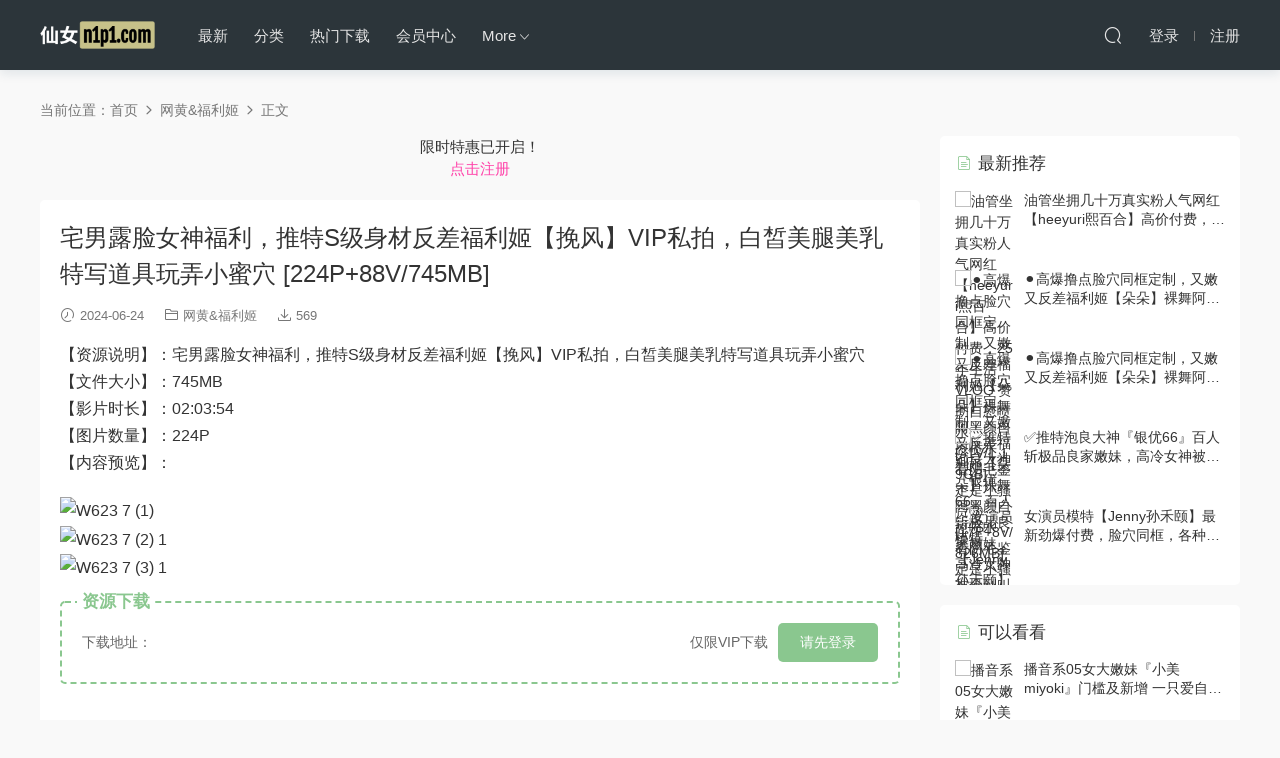

--- FILE ---
content_type: text/html; charset=UTF-8
request_url: https://xiannvshe.com/id/6200
body_size: 9087
content:
<!DOCTYPE HTML>
<html>
<head>
  <meta charset="UTF-8">
  <meta http-equiv="X-UA-Compatible" content="IE=edge,chrome=1">
  <meta name="viewport" content="width=device-width,minimum-scale=1.0,maximum-scale=1.0,user-scalable=no"/>
  <meta name="apple-mobile-web-app-title" content="xiannvshe">
  <meta http-equiv="Cache-Control" content="no-siteapp">
  <title>宅男露脸女神福利，推特S级身材反差福利姬【挽风】VIP私拍，白皙美腿美乳特写道具玩弄小蜜穴 [224P+88V/745MB] - xiannvshe</title>
  <meta name="keywords" content="网黄&amp;福利姬">
<meta name="description" content="【资源说明】：宅男露脸女神福利，推特S级身材反差福利姬【挽风】VIP私拍，白皙美腿美乳特写道具玩弄小蜜穴【文件大小】：745MB【影片时长】：02:03:54【图片数量】：224P【内容预览】：">
  <link rel="shortcut icon" href="/wp-content/uploads/2023/08/aruqh-b0f5l.png">
  <meta name='robots' content='max-image-preview:large' />
<link rel='stylesheet' id='classic-theme-styles-css' href='https://xiannvshe.com/wp-includes/css/classic-themes.min.css?ver=1' type='text/css' media='all' />
<link rel='stylesheet' id='modown-libs-css' href='/wp-content/themes/modown/static/css/libs.css?ver=8.31' type='text/css' media='screen' />
<link rel='stylesheet' id='modown-font-css' href='/wp-content/themes/modown/static/css/fonts.css?ver=8.31' type='text/css' media='screen' />
<link rel='stylesheet' id='modown-base-css' href='/wp-content/themes/modown/static/css/base.css?ver=8.31' type='text/css' media='screen' />
<link rel='stylesheet' id='modown-style-css' href='/wp-content/themes/modown/style.css?ver=8.31' type='text/css' media='screen' />
<script type="49a8273dbd877503bdcf8a8e-text/javascript" src='https://xiannvshe.com/wp-includes/js/jquery/jquery.min.js?ver=3.6.1' id='jquery-core-js'></script>
<script type="49a8273dbd877503bdcf8a8e-text/javascript" src='https://xiannvshe.com/wp-includes/js/jquery/jquery-migrate.min.js?ver=3.3.2' id='jquery-migrate-js'></script>
<link rel="https://api.w.org/" href="https://xiannvshe.com/wp-json/" /><link rel="alternate" type="application/json" href="https://xiannvshe.com/wp-json/wp/v2/posts/6200" /><link rel="canonical" href="https://xiannvshe.com/id/6200" />
<link rel='shortlink' href='https://xiannvshe.com/?p=6200' />
<style id="erphpdown-custom"></style>

    <style>
  :root{--theme-color: #8AC78F;}    .grids .grid .img{height: 320px;}
    .widget-postlist .hasimg li{padding-left: calc(58.78125px + 10px);}
    .widget-postlist .hasimg li .img{width:58.78125px;}
    @media (max-width: 1230px){
      .grids .grid .img{height: 261.05263157895px;}
    }
    @media (max-width: 1024px){
      .grids .grid .img{height: 320px;}
    }
    @media (max-width: 925px){
      .grids .grid .img{height: 261.05263157895px;}
    }
    @media (max-width: 768px){
      .grids .grid .img{height: 320px;}
    }
    @media (max-width: 620px){
      .grids .grid .img{height: 261.05263157895px;}
    }
    @media (max-width: 480px){
      .grids .grid .img{height: 202.10526315789px;}
    }
      .header{background: #2c353a}
  .nav-main > li, .nav-main > li > a, .nav-right a{color:#e5e5e5;}
  body.night .nav-main > li, body.night .nav-main > li > a, body.night .nav-right a{color:#999;}
    @media (max-width: 768px){
    .nav-right .nav-button a {color: #e5e5e5;}
  }
      body.archive .banner-archive{display: none;}
      .banner-page{display: none;}
      .grids .grid h3 a{height: 40px;-webkit-line-clamp:2;}
      .vip-tag, .free-tag{display:none !important;}
      .erphpdown-box, .erphpdown, .article-content .erphpdown-content-vip{background: transparent !important;border: 2px dashed var(--theme-color);}
    .erphpdown-box .erphpdown-title{display: inline-block;}
  .logo{width:ArcLoipx;}@media (max-width: 1024px){.logo, .logo a {width: 96px;height: 60px;}}@media (max-width: 768px){.nav-right .nav-vip{display: none;}}.footer{background-color: #2c353a}.footer-widget{width:calc(25% - 20px);}@media (max-width: 768px){.footer-widget{width:calc(50% - 20px);}}@media (max-width: 768px){
      .footer-widgets{display: none;}
    }</style></head>
<body class="post-template-default single single-post postid-6200 single-format-standard">
<header class="header">
  <div class="container clearfix">
        <div class="logo">      <a style="background-image:url(/wp-content/uploads/2025/10/l3.png)" href="https://xiannvshe.com" title="xiannvshe">xiannvshe</a>
      </a></div>
    <ul class="nav-main">
      <li id="menu-item-12650" class="menu-item menu-item-type-custom menu-item-object-custom menu-item-12650"><a href="/">最新</a></li>
<li id="menu-item-13840" class="menu-item menu-item-type-custom menu-item-object-custom menu-item-13840"><a href="/all?o">分类</a></li>
<li id="menu-item-1967" class="menu-item menu-item-type-custom menu-item-object-custom menu-item-1967"><a href="/all?o=download">热门下载</a></li>
<li id="menu-item-30" class="menu-item menu-item-type-post_type menu-item-object-page menu-item-30"><a href="https://xiannvshe.com/user">会员中心</a></li>
<li id="menu-item-570" class="menu-item menu-item-type-custom menu-item-object-custom menu-item-has-children menu-item-570"><a>More</a>
<ul class="sub-menu">
	<li id="menu-item-666" class="menu-item menu-item-type-post_type menu-item-object-page menu-item-666"><a href="https://xiannvshe.com/vip-1">入会教程</a></li>
	<li id="menu-item-571" class="menu-item menu-item-type-post_type menu-item-object-page menu-item-571"><a href="https://xiannvshe.com/support">联系我们</a></li>
	<li id="menu-item-572" class="menu-item menu-item-type-post_type menu-item-object-page menu-item-572"><a href="https://xiannvshe.com/home">防丢网址</a></li>
	<li id="menu-item-573" class="menu-item menu-item-type-post_type menu-item-object-page menu-item-573"><a href="https://xiannvshe.com/download-faq">下载指南</a></li>
</ul>
</li>
    </ul>
        <ul class="nav-right">
                              <li class="nav-search">
        <a href="javascript:;" class="search-loader" title="搜索"><i class="icon icon-search"></i></a>
      </li>
            <li class="nav-login no"><a href="https://xiannvshe.com/login" class="signin-loader" rel="nofollow"><i class="icon icon-user"></i><span>登录</span></a><b class="nav-line"></b><a href="https://xiannvshe.com/login?action=register" class="signup-loader" rel="nofollow"><span>注册</span></a></li>
                  <li class="nav-button"><a href="javascript:;" class="nav-loader"><i class="icon icon-menu"></i></a></li>
          </ul>
  </div>
</header>
<div class="search-wrap">
  <div class="container">
    <form action="https://xiannvshe.com/" class="search-form" method="get">
            <input autocomplete="off" class="search-input" name="s" placeholder="输入关键字回车" type="text">
      <i class="icon icon-close"></i>
      <input type="hidden" name="cat" class="search-cat-val">
          </form>
  </div>
</div><div class="main">
		<div class="container clearfix">
				<div class="breadcrumbs">当前位置：<span><a href="https://xiannvshe.com/" itemprop="url"><span itemprop="title">首页</span></a></span> <span class="sep"><i class="dripicons dripicons-chevron-right"></i></span> <span><a href="https://xiannvshe.com/id/category/wh" itemprop="url"><span itemprop="title">网黄&amp;福利姬</span></a></span> <span class="sep"><i class="dripicons dripicons-chevron-right"></i></span> <span class="current">正文</span></div>						<div class="content-wrap">
	    	<div class="content">
	    		<div class="modown-ad" >限时特惠已开启！<br><a href="/login?action=register" style="color:#ff41a9;">&nbsp;点击注册&nbsp;</a></div>	    			    			    			    		<article class="single-content">
		    		<div class="article-header">	<h1 class="article-title">宅男露脸女神福利，推特S级身材反差福利姬【挽风】VIP私拍，白皙美腿美乳特写道具玩弄小蜜穴 [224P+88V/745MB]</h1>
	<div class="article-meta">
				<span class="item"><i class="icon icon-time"></i> 2024-06-24</span>		<span class="item item-cats"><i class="icon icon-cat"></i> <a href="https://xiannvshe.com/id/category/wh">网黄&amp;福利姬</a></span>				<span class="item"><i class="icon icon-download"></i> 569</span>					</div>
</div>		    		<div class="article-content clearfix">
		    					    					    					    					    			
<p>【资源说明】：宅男露脸女神福利，推特S级身材反差福利姬【挽风】VIP私拍，白皙美腿美乳特写道具玩弄小蜜穴<br>【文件大小】：745MB<br>【影片时长】：02:03:54<br>【图片数量】：224P<br>【内容预览】：</p>


<p><img decoding="async" src="https://pics.wrgn.xyz/images/2024/06/24/3cad3c9a2c10dd25b4be107f977e2a51.jpg" alt="W623 7 (1)" border="0"><br>
<img decoding="async" src="https://pics.wrgn.xyz/images/2024/06/24/0e4add94a198735b3827baa00b1a9233.jpg" alt="W623 7 (2) 1" border="0"><br>
<img decoding="async" src="https://pics.wrgn.xyz/images/2024/06/24/ede0d3792909ced87770ce998ccb4f79.jpg" alt="W623 7 (3) 1" border="0"></p><fieldset class="erphpdown erphpdown-default" id="erphpdown"><legend>资源下载</legend>此资源仅限VIP下载，请先<a href="/login" target="_blank" class="erphp-login-must">登录</a></fieldset>		    					    			<style>.erphpdown-box, .erphpdown-box + .article-custom-metas{display:block;}</style><div class="erphpdown-box"><span class="erphpdown-title">资源下载</span><div class="erphpdown-con clearfix"><div class="erphpdown-price"><t>下载地址：</t></div><div class="erphpdown-cart"><div class="vip vip-only">仅限VIP下载</div><a href="javascript:;" class="down signin-loader">请先登录</a></div></div></div>		    					            </div>
		    			<div class="article-act">
						<a href="javascript:;" class="article-collect signin-loader" title="收藏"><i class="icon icon-star"></i> <span>48</span></a>
							<a href="javascript:;" class="article-zan" data-id="6200" title="赞"><i class="icon icon-zan"></i> <span>8</span></a>
		</div>
		            						            </article>
	            	            	            <nav class="article-nav">
	                <span class="article-nav-prev">上一篇<br><a href="https://xiannvshe.com/id/6198" rel="prev">究极反差婊子！露脸苗条精神小姐姐重金私人定制，户外公交车露出WC全裸展示家中紫薇，母狗属性拉满了 [12P+26V/196MB]</a></span>
	                <span class="article-nav-next">下一篇<br><a href="https://xiannvshe.com/id/6204" rel="next">最新6月无水首发福利！推特172极品母狗【水色母犬】释放自我气质OfficeLady对全裸母狗同框反差感拉满 [603P+28V/174MB]</a></span>
	            </nav>
	            	            <div class="modown-ad" >限时特惠已开启！<br><a href="/login?action=register" style="color:#ff41a9;">&nbsp;点击注册&nbsp;</a></div>	            <div class="single-related"><h3 class="related-title"><i class="icon icon-related"></i> 猜你喜欢</h3><div class="grids relateds clearfix"><div class="post grid"  data-id="14694">
    <div class="img">
        <a href="https://xiannvshe.com/id/14694" title="01月新品，推特嫩妹大学生【纯欲小朵】真金定制裸舞自慰插穴娇喘 [11V/350MB]" target="_blank" rel="bookmark">
        <img src="/wp-content/themes/modown/static/img/thumbnail.png" data-src="https://pics.wrgn.xyz/images/2026/01/19/1a2e5e7378219760c7f8decbbc5235d2.gif" class="thumb" alt="01月新品，推特嫩妹大学生【纯欲小朵】真金定制裸舞自慰插穴娇喘 [11V/350MB]">
                </a>
    </div>
        <h3 itemprop="name headline"><a itemprop="url" rel="bookmark" href="https://xiannvshe.com/id/14694" title="01月新品，推特嫩妹大学生【纯欲小朵】真金定制裸舞自慰插穴娇喘 [11V/350MB]" target="_blank">01月新品，推特嫩妹大学生【纯欲小朵】真金定制裸舞自慰插穴娇喘 [11V/350MB]</a></h3>

    
        <div class="grid-meta">
                <span class="time"><i class="icon icon-time"></i> 18小时前</span><span class="downs"><i class="icon icon-download"></i> 88</span>                    </div>
    
    
    </div><div class="post grid"  data-id="14684">
    <div class="img">
        <a href="https://xiannvshe.com/id/14684" title="在校大学生【冻死小呆】下海赚学费，嫩乳嫩穴宿舍各种展示 [2V/3.3GB]" target="_blank" rel="bookmark">
        <img src="/wp-content/themes/modown/static/img/thumbnail.png" data-src="https://pics.wrgn.xyz/images/2026/01/19/5c99a12a55e511dfa5f16fa365e574b4.gif" class="thumb" alt="在校大学生【冻死小呆】下海赚学费，嫩乳嫩穴宿舍各种展示 [2V/3.3GB]">
                </a>
    </div>
        <h3 itemprop="name headline"><a itemprop="url" rel="bookmark" href="https://xiannvshe.com/id/14684" title="在校大学生【冻死小呆】下海赚学费，嫩乳嫩穴宿舍各种展示 [2V/3.3GB]" target="_blank">在校大学生【冻死小呆】下海赚学费，嫩乳嫩穴宿舍各种展示 [2V/3.3GB]</a></h3>

    
        <div class="grid-meta">
                <span class="time"><i class="icon icon-time"></i> 18小时前</span><span class="downs"><i class="icon icon-download"></i> 153</span>                    </div>
    
    
    </div><div class="post grid"  data-id="14692">
    <div class="img">
        <a href="https://xiannvshe.com/id/14692" title="老牌超级女神！各大平台网红【奶凶大人、唐唐】最新01月作品，人体烛台滴蜡写字 [1V/525MB]" target="_blank" rel="bookmark">
        <img src="/wp-content/themes/modown/static/img/thumbnail.png" data-src="https://pics.wrgn.xyz/images/2026/01/19/5b8b9642606b741b3c6c24d81743823f.gif" class="thumb" alt="老牌超级女神！各大平台网红【奶凶大人、唐唐】最新01月作品，人体烛台滴蜡写字 [1V/525MB]">
                </a>
    </div>
        <h3 itemprop="name headline"><a itemprop="url" rel="bookmark" href="https://xiannvshe.com/id/14692" title="老牌超级女神！各大平台网红【奶凶大人、唐唐】最新01月作品，人体烛台滴蜡写字 [1V/525MB]" target="_blank">老牌超级女神！各大平台网红【奶凶大人、唐唐】最新01月作品，人体烛台滴蜡写字 [1V/525MB]</a></h3>

    
        <div class="grid-meta">
                <span class="time"><i class="icon icon-time"></i> 18小时前</span><span class="downs"><i class="icon icon-download"></i> 101</span>                    </div>
    
    
    </div><div class="post grid"  data-id="14676">
    <div class="img">
        <a href="https://xiannvshe.com/id/14676" title="最新抖音泄密！13万粉22岁反差小姐姐【風欲纯】私拍作品⑴，极品身材展示掰逼情趣丝袜道具插逼 [107P+1V/874MB]" target="_blank" rel="bookmark">
        <img src="/wp-content/themes/modown/static/img/thumbnail.png" data-src="https://pics.wrgn.xyz/images/2026/01/19/23a41710bc9e2a8b63ef0275b25eebb8.jpg" class="thumb" alt="最新抖音泄密！13万粉22岁反差小姐姐【風欲纯】私拍作品⑴，极品身材展示掰逼情趣丝袜道具插逼 [107P+1V/874MB]">
                </a>
    </div>
        <h3 itemprop="name headline"><a itemprop="url" rel="bookmark" href="https://xiannvshe.com/id/14676" title="最新抖音泄密！13万粉22岁反差小姐姐【風欲纯】私拍作品⑴，极品身材展示掰逼情趣丝袜道具插逼 [107P+1V/874MB]" target="_blank">最新抖音泄密！13万粉22岁反差小姐姐【風欲纯】私拍作品⑴，极品身材展示掰逼情趣丝袜道具插逼 [107P+1V/874MB]</a></h3>

    
        <div class="grid-meta">
                <span class="time"><i class="icon icon-time"></i> 2天前</span><span class="downs"><i class="icon icon-download"></i> 147</span>                    </div>
    
    
    </div><div class="post grid"  data-id="14664">
    <div class="img">
        <a href="https://xiannvshe.com/id/14664" title="AF顶流！极品尤物，巨乳蜂腰肥臀女神【BJ徐婉】最新作品，队员月经期间被学长内射 [1V/408MB]" target="_blank" rel="bookmark">
        <img src="/wp-content/themes/modown/static/img/thumbnail.png" data-src="https://pics.wrgn.xyz/images/2026/01/19/e726e67d5f10c2a535b2d877b4266d0e.gif" class="thumb" alt="AF顶流！极品尤物，巨乳蜂腰肥臀女神【BJ徐婉】最新作品，队员月经期间被学长内射 [1V/408MB]">
                </a>
    </div>
        <h3 itemprop="name headline"><a itemprop="url" rel="bookmark" href="https://xiannvshe.com/id/14664" title="AF顶流！极品尤物，巨乳蜂腰肥臀女神【BJ徐婉】最新作品，队员月经期间被学长内射 [1V/408MB]" target="_blank">AF顶流！极品尤物，巨乳蜂腰肥臀女神【BJ徐婉】最新作品，队员月经期间被学长内射 [1V/408MB]</a></h3>

    
        <div class="grid-meta">
                <span class="time"><i class="icon icon-time"></i> 2天前</span><span class="downs"><i class="icon icon-download"></i> 41</span>                    </div>
    
    
    </div><div class="post grid"  data-id="14690">
    <div class="img">
        <a href="https://xiannvshe.com/id/14690" title="艺校在读，极品身材主流福利姬【月月】露脸定制VIP作品，居家宿舍动感裸舞 [1V/162MB]" target="_blank" rel="bookmark">
        <img src="/wp-content/themes/modown/static/img/thumbnail.png" data-src="https://pics.wrgn.xyz/images/2026/01/19/7870e580524e8d7942776495876bc931.gif" class="thumb" alt="艺校在读，极品身材主流福利姬【月月】露脸定制VIP作品，居家宿舍动感裸舞 [1V/162MB]">
                </a>
    </div>
        <h3 itemprop="name headline"><a itemprop="url" rel="bookmark" href="https://xiannvshe.com/id/14690" title="艺校在读，极品身材主流福利姬【月月】露脸定制VIP作品，居家宿舍动感裸舞 [1V/162MB]" target="_blank">艺校在读，极品身材主流福利姬【月月】露脸定制VIP作品，居家宿舍动感裸舞 [1V/162MB]</a></h3>

    
        <div class="grid-meta">
                <span class="time"><i class="icon icon-time"></i> 2天前</span><span class="downs"><i class="icon icon-download"></i> 130</span>                    </div>
    
    
    </div></div><script type="49a8273dbd877503bdcf8a8e-text/javascript">var relateImgWidth = jQuery(".single-related .grids .grid .img").width();jQuery(".single-related .grids .grid .img").height(relateImgWidth*1.1228);</script></div>	            <div class="single-comment">
	<h3 class="comments-title" id="comments">
		<i class="icon icon-comments"></i> 评论<small>0</small>
	</h3>
	<div id="respond" class="comments-respond no_webshot">
				<div class="comment-signarea">
			<h3 class="text-muted">请先 <a href="javascript:;" class="signin-loader">登录</a> ！</h3>
		</div>
			</div>
	</div>



	            	    	</div>
	    </div>
		<aside class="sidebar">
	<div class="theiaStickySidebar">
	<div class="widget widget-postlist"><h3><i class="icon icon-posts"></i> 最新推荐</h3><ul class="clearfix hasimg">        <li>
                    <a href="https://xiannvshe.com/id/13131" title="油管坐拥几十万真实粉人气网红【heeyuri熙百合】高价付费，25年生活VLOG 赞助自慰喷水 [31V/1.19GB]" target="_blank" rel="bookmark" class="img">
		    <img src="https://pics.wrgn.xyz/images/2025/10/14/43d49ff60974c365f383f5c9aca75e83.gif" class="thumb" alt="油管坐拥几十万真实粉人气网红【heeyuri熙百合】高价付费，25年生活VLOG 赞助自慰喷水 [31V/1.19GB]">
		  </a>
		  		            <h4><a href="https://xiannvshe.com/id/13131" target="_blank" title="油管坐拥几十万真实粉人气网红【heeyuri熙百合】高价付费，25年生活VLOG 赞助自慰喷水 [31V/1.19GB]">油管坐拥几十万真实粉人气网红【heeyuri熙百合】高价付费，25年生活VLOG 赞助自慰喷水 [31V/1.19GB]</a></h4>
          <p class="meta">
          	<span class="time">2025-10-15</span>          	          	          </p>
                  </li>
		        <li>
                    <a href="https://xiannvshe.com/id/12453" title="⚫️高爆撸点脸穴同框定制，又嫩又反差福利姬【朵朵】裸舞阿黑颜自慰喷水，看阴毛鉴定是小骚货③ [17P+8V/826MB]" target="_blank" rel="bookmark" class="img">
		    <img src="https://pics.wrgn.xyz/images/2025/09/01/b2d1843ccccea7ac8806f4c9da85b763.jpg" class="thumb" alt="⚫️高爆撸点脸穴同框定制，又嫩又反差福利姬【朵朵】裸舞阿黑颜自慰喷水，看阴毛鉴定是小骚货③ [17P+8V/826MB]">
		  </a>
		  		            <h4><a href="https://xiannvshe.com/id/12453" target="_blank" title="⚫️高爆撸点脸穴同框定制，又嫩又反差福利姬【朵朵】裸舞阿黑颜自慰喷水，看阴毛鉴定是小骚货③ [17P+8V/826MB]">⚫️高爆撸点脸穴同框定制，又嫩又反差福利姬【朵朵】裸舞阿黑颜自慰喷水，看阴毛鉴定是小骚货③ [17P+8V/826MB]</a></h4>
          <p class="meta">
          	<span class="time">2025-09-01</span>          	          	          </p>
                  </li>
		        <li>
                    <a href="https://xiannvshe.com/id/12458" title="⚫️高爆撸点脸穴同框定制，又嫩又反差福利姬【朵朵】裸舞阿黑颜自慰喷水，看阴毛鉴定是小骚货② [17P+16V/1.21GB]" target="_blank" rel="bookmark" class="img">
		    <img src="https://pics.wrgn.xyz/images/2025/08/31/fbfcc8478e82facc00a4778762e5dac4.jpg" class="thumb" alt="⚫️高爆撸点脸穴同框定制，又嫩又反差福利姬【朵朵】裸舞阿黑颜自慰喷水，看阴毛鉴定是小骚货② [17P+16V/1.21GB]">
		  </a>
		  		            <h4><a href="https://xiannvshe.com/id/12458" target="_blank" title="⚫️高爆撸点脸穴同框定制，又嫩又反差福利姬【朵朵】裸舞阿黑颜自慰喷水，看阴毛鉴定是小骚货② [17P+16V/1.21GB]">⚫️高爆撸点脸穴同框定制，又嫩又反差福利姬【朵朵】裸舞阿黑颜自慰喷水，看阴毛鉴定是小骚货② [17P+16V/1.21GB]</a></h4>
          <p class="meta">
          	<span class="time">2025-08-31</span>          	          	          </p>
                  </li>
		        <li>
                    <a href="https://xiannvshe.com/id/11993" title="✅推特泡良大神『银优66』百人斩极品良家嫩妹，高冷女神被操到叫爸爸 别人女神当母狗一样的操 上 [147P+24V/1.97GB]" target="_blank" rel="bookmark" class="img">
		    <img src="https://pics.wrgn.xyz/images/2025/07/17/02547e33a772a725c3c3c9826ac7570d.gif" class="thumb" alt="✅推特泡良大神『银优66』百人斩极品良家嫩妹，高冷女神被操到叫爸爸 别人女神当母狗一样的操 上 [147P+24V/1.97GB]">
		  </a>
		  		            <h4><a href="https://xiannvshe.com/id/11993" target="_blank" title="✅推特泡良大神『银优66』百人斩极品良家嫩妹，高冷女神被操到叫爸爸 别人女神当母狗一样的操 上 [147P+24V/1.97GB]">✅推特泡良大神『银优66』百人斩极品良家嫩妹，高冷女神被操到叫爸爸 别人女神当母狗一样的操 上 [147P+24V/1.97GB]</a></h4>
          <p class="meta">
          	<span class="time">2025-07-27</span>          	          	          </p>
                  </li>
		        <li>
                    <a href="https://xiannvshe.com/id/11749" title="女演员模特【Jenny孙禾颐】最新劲爆付费，脸穴同框，各种体位道具自慰，淫荡姿势秀自己 [10V/486MB]" target="_blank" rel="bookmark" class="img">
		    <img src="https://pics.wrgn.xyz/images/2025/07/11/d6461ceca827f2001298f7641ff416f0.jpg" class="thumb" alt="女演员模特【Jenny孙禾颐】最新劲爆付费，脸穴同框，各种体位道具自慰，淫荡姿势秀自己 [10V/486MB]">
		  </a>
		  		            <h4><a href="https://xiannvshe.com/id/11749" target="_blank" title="女演员模特【Jenny孙禾颐】最新劲爆付费，脸穴同框，各种体位道具自慰，淫荡姿势秀自己 [10V/486MB]">女演员模特【Jenny孙禾颐】最新劲爆付费，脸穴同框，各种体位道具自慰，淫荡姿势秀自己 [10V/486MB]</a></h4>
          <p class="meta">
          	<span class="time">2025-07-11</span>          	          	          </p>
                  </li>
		</ul></div>
	<div class="widget widget-postlist"><h3><i class="icon icon-posts"></i> 可以看看</h3><ul class="clearfix hasimg">        <li>
                    <a href="https://xiannvshe.com/id/13621" title="播音系05女大嫩妹『小美miyoki』门槛及新增 一只爱自慰狗狗 放学就迫不及待插上尾巴 把自己玩喷水 [49V/3.17GB]" target="_blank" rel="bookmark" class="img">
		    <img src="https://pics.wrgn.xyz/images/2025/11/17/85b5c77f5d2e3c2f3135615f159d4c92.jpg" class="thumb" alt="播音系05女大嫩妹『小美miyoki』门槛及新增 一只爱自慰狗狗 放学就迫不及待插上尾巴 把自己玩喷水 [49V/3.17GB]">
		  </a>
		  		            <h4><a href="https://xiannvshe.com/id/13621" target="_blank" title="播音系05女大嫩妹『小美miyoki』门槛及新增 一只爱自慰狗狗 放学就迫不及待插上尾巴 把自己玩喷水 [49V/3.17GB]">播音系05女大嫩妹『小美miyoki』门槛及新增 一只爱自慰狗狗 放学就迫不及待插上尾巴 把自己玩喷水 [49V/3.17GB]</a></h4>
          <p class="meta">
          	<span class="time">2025-11-17</span>          	          	          </p>
                  </li>
		        <li>
                    <a href="https://xiannvshe.com/id/8013" title="⚡SM字母圈调教大神『Mr.冰鉴』两只母狗的轮流伺候，带着项圈坚持自摸给主人看，淫水泛滥扭着大屁股 求主人插 [42P+44V/821MB]" target="_blank" rel="bookmark" class="img">
		    <img src="https://pics.wrgn.xyz/images/2024/10/26/6d836b5bb728f36b190d7692466a5370.jpg" class="thumb" alt="⚡SM字母圈调教大神『Mr.冰鉴』两只母狗的轮流伺候，带着项圈坚持自摸给主人看，淫水泛滥扭着大屁股 求主人插 [42P+44V/821MB]">
		  </a>
		  		            <h4><a href="https://xiannvshe.com/id/8013" target="_blank" title="⚡SM字母圈调教大神『Mr.冰鉴』两只母狗的轮流伺候，带着项圈坚持自摸给主人看，淫水泛滥扭着大屁股 求主人插 [42P+44V/821MB]">⚡SM字母圈调教大神『Mr.冰鉴』两只母狗的轮流伺候，带着项圈坚持自摸给主人看，淫水泛滥扭着大屁股 求主人插 [42P+44V/821MB]</a></h4>
          <p class="meta">
          	<span class="time">2024-10-26</span>          	          	          </p>
                  </li>
		        <li>
                    <a href="https://xiannvshe.com/id/4092" title="【极品新人❤️萝莉】小千绪✨ 青春JK学生妹肉偿 生涩舔食肉棒清纯至极 粉嫩紧致白虎穴 巨物顶宫抽送 蜜鲍泛滥成灾 [1V/406MB]" target="_blank" rel="bookmark" class="img">
		    <img src="https://pics.wrgn.xyz/images/2023/11/24/9c698e3ad6b3181224592f224c110773.jpg" class="thumb" alt="【极品新人❤️萝莉】小千绪✨ 青春JK学生妹肉偿 生涩舔食肉棒清纯至极 粉嫩紧致白虎穴 巨物顶宫抽送 蜜鲍泛滥成灾 [1V/406MB]">
		  </a>
		  		            <h4><a href="https://xiannvshe.com/id/4092" target="_blank" title="【极品新人❤️萝莉】小千绪✨ 青春JK学生妹肉偿 生涩舔食肉棒清纯至极 粉嫩紧致白虎穴 巨物顶宫抽送 蜜鲍泛滥成灾 [1V/406MB]">【极品新人❤️萝莉】小千绪✨ 青春JK学生妹肉偿 生涩舔食肉棒清纯至极 粉嫩紧致白虎穴 巨物顶宫抽送 蜜鲍泛滥成灾 [1V/406MB]</a></h4>
          <p class="meta">
          	<span class="time">2023-11-24</span>          	          	          </p>
                  </li>
		        <li>
                    <a href="https://xiannvshe.com/id/13637" title="✨顶级写真推荐⭐️【国模李佳】JK旗袍制服皮衣齐上阵 户外露出小穴清晰可见 [20套无水印1185P/4.81GB]" target="_blank" rel="bookmark" class="img">
		    <img src="https://pics.wrgn.xyz/images/2025/11/17/519f981a8667984839e7caf9baab5a3b.jpg" class="thumb" alt="✨顶级写真推荐⭐️【国模李佳】JK旗袍制服皮衣齐上阵 户外露出小穴清晰可见 [20套无水印1185P/4.81GB]">
		  </a>
		  		            <h4><a href="https://xiannvshe.com/id/13637" target="_blank" title="✨顶级写真推荐⭐️【国模李佳】JK旗袍制服皮衣齐上阵 户外露出小穴清晰可见 [20套无水印1185P/4.81GB]">✨顶级写真推荐⭐️【国模李佳】JK旗袍制服皮衣齐上阵 户外露出小穴清晰可见 [20套无水印1185P/4.81GB]</a></h4>
          <p class="meta">
          	<span class="time">2025-11-18</span>          	          	          </p>
                  </li>
		        <li>
                    <a href="https://xiannvshe.com/id/9788" title="⚡推特极品福利姬【ouoldll喵】最新TG门槛私拍合集，美美的脸 纤细的腰 极品颜值人间尤物，清纯颜值下有一副淫荡身体 [34P+70V/2.05GB]" target="_blank" rel="bookmark" class="img">
		    <img src="https://pics.wrgn.xyz/images/2025/03/03/5ad8ef24a26efa997461953bc9899b26.jpg" class="thumb" alt="⚡推特极品福利姬【ouoldll喵】最新TG门槛私拍合集，美美的脸 纤细的腰 极品颜值人间尤物，清纯颜值下有一副淫荡身体 [34P+70V/2.05GB]">
		  </a>
		  		            <h4><a href="https://xiannvshe.com/id/9788" target="_blank" title="⚡推特极品福利姬【ouoldll喵】最新TG门槛私拍合集，美美的脸 纤细的腰 极品颜值人间尤物，清纯颜值下有一副淫荡身体 [34P+70V/2.05GB]">⚡推特极品福利姬【ouoldll喵】最新TG门槛私拍合集，美美的脸 纤细的腰 极品颜值人间尤物，清纯颜值下有一副淫荡身体 [34P+70V/2.05GB]</a></h4>
          <p class="meta">
          	<span class="time">2025-03-03</span>          	          	          </p>
                  </li>
		        <li>
                    <a href="https://xiannvshe.com/id/8428" title="反差冷艳御姐女神【miuzxc】✅万圣节兔女郎被爸爸弄得腿都软了，高冷女神小骚穴被灌一逼白浆精液 [1V/505MB]" target="_blank" rel="bookmark" class="img">
		    <img src="https://pics.wrgn.xyz/images/2024/11/21/484399b2284c85df743c3fd7df6c8956.gif" class="thumb" alt="反差冷艳御姐女神【miuzxc】✅万圣节兔女郎被爸爸弄得腿都软了，高冷女神小骚穴被灌一逼白浆精液 [1V/505MB]">
		  </a>
		  		            <h4><a href="https://xiannvshe.com/id/8428" target="_blank" title="反差冷艳御姐女神【miuzxc】✅万圣节兔女郎被爸爸弄得腿都软了，高冷女神小骚穴被灌一逼白浆精液 [1V/505MB]">反差冷艳御姐女神【miuzxc】✅万圣节兔女郎被爸爸弄得腿都软了，高冷女神小骚穴被灌一逼白浆精液 [1V/505MB]</a></h4>
          <p class="meta">
          	<span class="time">2024-11-24</span>          	          	          </p>
                  </li>
		</ul></div><div class="widget widget-postlist widget-toplist"><h3><i class="icon icon-top"></i> 下载排行榜(当前分类)</h3><ul>        <li>
        	<span class="sort">1</span>
          <h4><a href="https://xiannvshe.com/id/2814" title="《最新流出❤️宅男福利》⭐青春无敌⭐推特福利姬清纯白虎粉B反差女神全世界最好的酒【烧酒】私拍合集~各种道具紫薇喷水看子宫口年纪轻轻就骚到顶了 [42V+116P/3.95GB]" target="_blank">《最新流出❤️宅男福利》⭐青春无敌⭐推特福利姬清纯白虎粉B反差女神全世界最好的酒【烧酒】私拍合集~各种道具紫薇喷水看子宫口年纪轻轻就骚到顶了 [42V+116P/3.95GB]</a></h4>
          <p class="meta">
          	<span class="downloads"><i class="icon icon-download"></i> 14498</span>
          	          	          </p>
        </li>
		        <li>
        	<span class="sort">2</span>
          <h4><a href="https://xiannvshe.com/id/3277" title="《新鲜出炉⭐重磅☛炸弹》新晋级无敌反差福利姬~推特19岁极品花季美少女【XiaoGuaLu小瓜陆】露脸私拍~乳夹狗链道具紫薇调教自己相当炸裂 [87P+35V/1.04GB]" target="_blank">《新鲜出炉⭐重磅☛炸弹》新晋级无敌反差福利姬~推特19岁极品花季美少女【XiaoGuaLu小瓜陆】露脸私拍~乳夹狗链道具紫薇调教自己相当炸裂 [87P+35V/1.04GB]</a></h4>
          <p class="meta">
          	<span class="downloads"><i class="icon icon-download"></i> 8819</span>
          	          	          </p>
        </li>
		        <li>
        	<span class="sort">3</span>
          <h4><a href="https://xiannvshe.com/id/1226" title="漂亮萝莉美眉 啊啊 好爽 我要我要 这大奶子 粉鲍鱼爱了 [1V/177MB]" target="_blank">漂亮萝莉美眉 啊啊 好爽 我要我要 这大奶子 粉鲍鱼爱了 [1V/177MB]</a></h4>
          <p class="meta">
          	<span class="downloads"><i class="icon icon-download"></i> 8360</span>
          	          	          </p>
        </li>
		        <li>
        	<span class="sort">4</span>
          <h4><a href="https://xiannvshe.com/id/3948" title="【紧急企划❤️劲爆】小恩✨ 稀缺内部万元定制流出 完美露脸美少女 捆绑调教私拍 白虎小穴极度湿嫩 阳具抽插血脉喷张 [110P+1V/1.13GB]" target="_blank">【紧急企划❤️劲爆】小恩✨ 稀缺内部万元定制流出 完美露脸美少女 捆绑调教私拍 白虎小穴极度湿嫩 阳具抽插血脉喷张 [110P+1V/1.13GB]</a></h4>
          <p class="meta">
          	<span class="downloads"><i class="icon icon-download"></i> 5606</span>
          	          	          </p>
        </li>
		        <li>
        	<span class="sort">5</span>
          <h4><a href="https://xiannvshe.com/id/3130" title="《反差女神☀️极品泄密》高颜气质人瘦奶大！网红御姐juju私拍，震撼群P顶级精盆肉便器，男主排队内射杯取精华 [221P+32V/587MB]" target="_blank">《反差女神☀️极品泄密》高颜气质人瘦奶大！网红御姐juju私拍，震撼群P顶级精盆肉便器，男主排队内射杯取精华 [221P+32V/587MB]</a></h4>
          <p class="meta">
          	<span class="downloads"><i class="icon icon-download"></i> 5329</span>
          	          	          </p>
        </li>
		</ul></div>	</div>	    
</aside>	</div>
</div>
<footer class="footer">
	<div class="container">
	    	    	    <p class="copyright">Copyright © 2023 xiannvshe </p><p style="font-size:11px;">（法律限制区域访客请立即离开）</p>
	</div>
</footer>

<div class="rollbar">
	<ul>
						<!--<li class="vip-li"><a href="https://xiannvshe.com/id/6200"><i class="icon icon-crown-s"></i></a><h6>升级VIP<i></i></h6></li>-->
										<li class="totop-li"><a href="javascript:;" class="totop"><i class="icon icon-arrow-up"></i></a><h6>返回顶部<i></i></h6></li>    
	</ul>
</div>



<div class="sign">			
	<div class="sign-mask"></div>			
	<div class="sign-box">			
		<div class="sign-tips"></div>			
		<form id="sign-in">  
		    <div class="form-item" style="text-align:center"><a href="https://xiannvshe.com"><img class="logo-login" src="/wp-content/uploads/2025/11/CATFISH.png" alt="xiannvshe"></a></div>
			<div class="form-item"><input type="text" name="user_login" class="form-control" id="user_login" placeholder="用户名/邮箱"><i class="icon icon-user"></i></div>			
			<div class="form-item"><input type="password" name="password" class="form-control" id="user_pass" placeholder="密码"><i class="icon icon-lock"></i></div>		
						<div class="form-item">
				<input type="text" class="form-control" id="user_captcha" name="user_captcha" placeholder="验证码"><span class="captcha-clk2">显示验证码</span>
				<i class="icon icon-safe"></i>
			</div>
				
			<div class="sign-submit">			
				<input type="button" class="btn signinsubmit-loader" name="submit" value="登录">  			
				<input type="hidden" name="action" value="signin">			
			</div>			
			<div class="sign-trans">没有账号？ <a href="javascript:;" class="erphp-reg-must">立即注册</a>&nbsp;&nbsp;<a href="https://xiannvshe.com/login?action=password" rel="nofollow" target="_blank">忘记密码？</a></div>	
				
				
		</form>	
				
		<form id="sign-up" style="display: none;"> 	
		    <div class="form-item" style="text-align:center"><a href="https://xiannvshe.com"><img class="logo-login" src="/wp-content/uploads/2025/11/CATFISH.png" alt="xiannvshe"></a></div>			
		    	
		    
			<div class="form-item"><input type="text" name="name" class="form-control" id="user_register" placeholder="用户名"><i class="icon icon-user"></i></div>			
			<div class="form-item"><input type="email" name="email" class="form-control" id="user_email" placeholder="邮箱"><i class="icon icon-mail"></i></div>		
			<div class="form-item"><input type="password" name="password2" class="form-control" id="user_pass2" placeholder="密码"><i class="icon icon-lock"></i></div>
						<div class="form-item">
				<input type="text" class="form-control" id="captcha" name="captcha" placeholder="验证码"><span class="captcha-clk2">显示验证码</span>
				<i class="icon icon-safe"></i>
			</div>
				
			<div class="sign-submit">			
				<input type="button" class="btn signupsubmit-loader" name="submit" value="注册">  			
				<input type="hidden" name="action" value="signup">  	
							
			</div>		
			<a style="color:red;text-decoration:underline;" href="/vip-1" >了解VIP</a>
			<div class="sign-trans">已有账号？ <a href="javascript:;" class="modown-login-must">立即登录</a></div>	
				

			
			
				
		</form>	
			
					
	</div>			
</div>
<script type="49a8273dbd877503bdcf8a8e-text/javascript">window._MBT = {uri: '/wp-content/themes/modown', child: '/wp-content/themes/modown', urc: '/wp-content/themes/modown', uru: '/wp-content/themes/modown', url:'https://xiannvshe.com', urg: '/wp-content/themes/modown', url:'https://xiannvshe.com',usr: 'https://xiannvshe.com/user', roll: [], admin_ajax: 'https://xiannvshe.com/wp-admin/admin-ajax.php', erphpdown: '/wp-content/plugins/erphpdown/', image: '1.1228', hanimated: '0', fancybox: '0', anchor: '0', loading: '', nav: '0'};</script>
<script type="49a8273dbd877503bdcf8a8e-text/javascript">window._ERPHPDOWN = {"uri":"/wp-content/plugins/erphpdown", "payment": "1", "wppay": "scan", "author": "mobantu"}</script>

<script type="49a8273dbd877503bdcf8a8e-text/javascript" id='erphpdown-js-extra'>
/* <![CDATA[ */
var _ERPHP = {"ajaxurl":"https:\/\/xiannvshe.com\/wp-admin\/admin-ajax.php"};
var erphpdown_ajax_url = "https:\/\/xiannvshe.com\/wp-admin\/admin-ajax.php";
/* ]]> */
</script>
<script type="49a8273dbd877503bdcf8a8e-text/javascript" src='/wp-content/plugins/erphpdown/static/erphpdown.js?ver=13.33' id='erphpdown-js'></script>
<script type="49a8273dbd877503bdcf8a8e-text/javascript" src='/wp-content/themes/modown/static/js/lib.js?ver=8.31' id='modown-lib-js'></script>
<script type="49a8273dbd877503bdcf8a8e-text/javascript" src='/wp-content/themes/modown/static/js/base.js?ver=8.31' id='modown-base-js'></script>
<script type="49a8273dbd877503bdcf8a8e-text/javascript">MOBANTU.init({ias: 0, lazy: 1, plazy: 0, water: 0, mbf: 0, mpf: 0, mpfp: 0});</script>
<div class="analysis"></div>
<script src="/cdn-cgi/scripts/7d0fa10a/cloudflare-static/rocket-loader.min.js" data-cf-settings="49a8273dbd877503bdcf8a8e-|49" defer></script><script defer src="https://static.cloudflareinsights.com/beacon.min.js/vcd15cbe7772f49c399c6a5babf22c1241717689176015" integrity="sha512-ZpsOmlRQV6y907TI0dKBHq9Md29nnaEIPlkf84rnaERnq6zvWvPUqr2ft8M1aS28oN72PdrCzSjY4U6VaAw1EQ==" data-cf-beacon='{"version":"2024.11.0","token":"e03953747cec491389f30a06fae4f7a8","r":1,"server_timing":{"name":{"cfCacheStatus":true,"cfEdge":true,"cfExtPri":true,"cfL4":true,"cfOrigin":true,"cfSpeedBrain":true},"location_startswith":null}}' crossorigin="anonymous"></script>
</body>
</html>